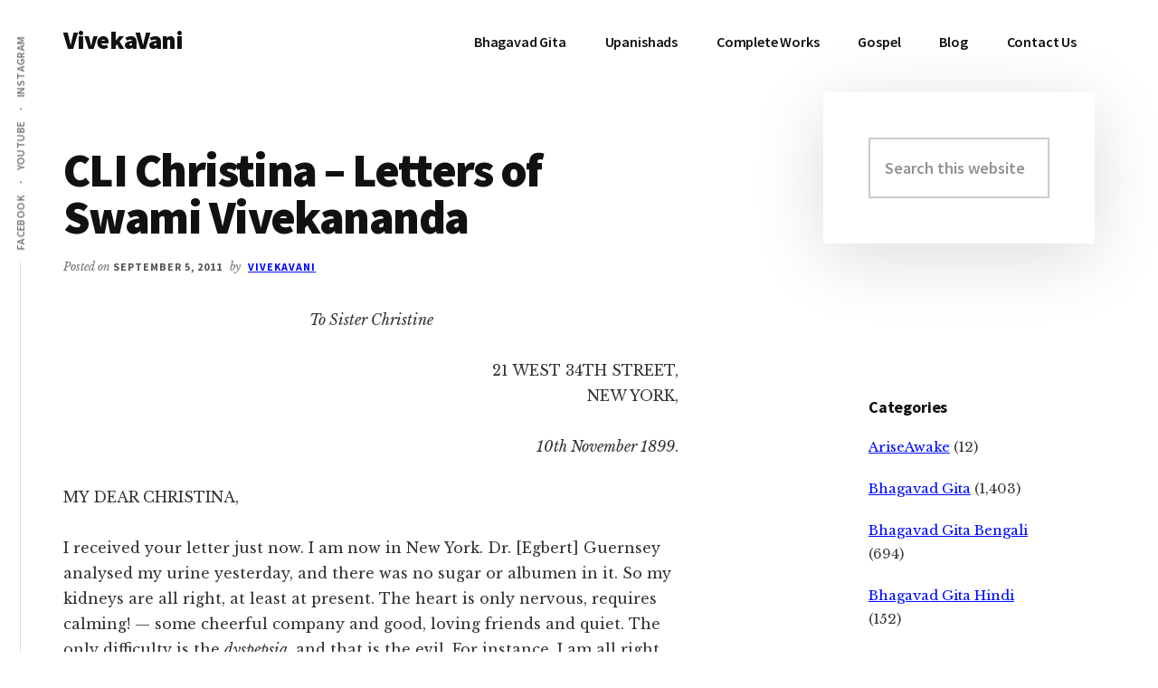

--- FILE ---
content_type: text/html; charset=UTF-8
request_url: https://vivekavani.com/cli-christina-letters-swami-vivekananda/
body_size: 13431
content:
<!DOCTYPE html>
<html lang="en-US">
<head >
<meta charset="UTF-8" />
<meta name="viewport" content="width=device-width, initial-scale=1" />
<meta name='robots' content='index, follow, max-image-preview:large, max-snippet:-1, max-video-preview:-1' />

	<!-- This site is optimized with the Yoast SEO plugin v26.6 - https://yoast.com/wordpress/plugins/seo/ -->
	<title>CLI Christina - Letters of Swami Vivekananda - VivekaVani</title>
	<link rel="canonical" href="https://vivekavani.com/cli-christina-letters-swami-vivekananda/" />
	<meta property="og:locale" content="en_US" />
	<meta property="og:type" content="article" />
	<meta property="og:title" content="CLI Christina - Letters of Swami Vivekananda - VivekaVani" />
	<meta property="og:description" content="To Sister Christine 21 WEST 34TH STREET,NEW YORK, 10th November 1899. MY DEAR CHRISTINA, I received your letter just now. I am now in New York. Dr. [Egbert] Guernsey analysed my urine yesterday, and there was no sugar or albumen in it. So my kidneys are all right, at least at&nbsp;present. The heart is only [&hellip;]" />
	<meta property="og:url" content="https://vivekavani.com/cli-christina-letters-swami-vivekananda/" />
	<meta property="og:site_name" content="VivekaVani" />
	<meta property="article:publisher" content="https://www.facebook.com/VivekaVani/" />
	<meta property="article:published_time" content="2011-09-05T13:51:00+00:00" />
	<meta property="article:modified_time" content="2021-09-05T13:52:07+00:00" />
	<meta name="author" content="VivekaVani" />
	<meta name="twitter:card" content="summary_large_image" />
	<meta name="twitter:creator" content="@advaitavani" />
	<meta name="twitter:site" content="@advaitavani" />
	<meta name="twitter:label1" content="Written by" />
	<meta name="twitter:data1" content="VivekaVani" />
	<meta name="twitter:label2" content="Est. reading time" />
	<meta name="twitter:data2" content="2 minutes" />
	<script type="application/ld+json" class="yoast-schema-graph">{"@context":"https://schema.org","@graph":[{"@type":"Article","@id":"https://vivekavani.com/cli-christina-letters-swami-vivekananda/#article","isPartOf":{"@id":"https://vivekavani.com/cli-christina-letters-swami-vivekananda/"},"author":{"name":"VivekaVani","@id":"https://vivekavani.com/#/schema/person/4c332aa4940fa74fd45810ed68e004cc"},"headline":"CLI Christina &#8211; Letters of Swami Vivekananda","datePublished":"2011-09-05T13:51:00+00:00","dateModified":"2021-09-05T13:52:07+00:00","mainEntityOfPage":{"@id":"https://vivekavani.com/cli-christina-letters-swami-vivekananda/"},"wordCount":326,"commentCount":0,"publisher":{"@id":"https://vivekavani.com/#organization"},"keywords":["Complete Works of Swami Vivekananda","Swami Vivekananda"],"articleSection":["Complete Works of Swami Vivekananda","Letters of Swami Vivekananda"],"inLanguage":"en-US"},{"@type":"WebPage","@id":"https://vivekavani.com/cli-christina-letters-swami-vivekananda/","url":"https://vivekavani.com/cli-christina-letters-swami-vivekananda/","name":"CLI Christina - Letters of Swami Vivekananda - VivekaVani","isPartOf":{"@id":"https://vivekavani.com/#website"},"datePublished":"2011-09-05T13:51:00+00:00","dateModified":"2021-09-05T13:52:07+00:00","breadcrumb":{"@id":"https://vivekavani.com/cli-christina-letters-swami-vivekananda/#breadcrumb"},"inLanguage":"en-US","potentialAction":[{"@type":"ReadAction","target":["https://vivekavani.com/cli-christina-letters-swami-vivekananda/"]}]},{"@type":"BreadcrumbList","@id":"https://vivekavani.com/cli-christina-letters-swami-vivekananda/#breadcrumb","itemListElement":[{"@type":"ListItem","position":1,"name":"Blog","item":"https://vivekavani.com/blog/"},{"@type":"ListItem","position":2,"name":"Complete Works of Swami Vivekananda","item":"https://vivekavani.com/category/complete-works-of-swami-vivekananda/"},{"@type":"ListItem","position":3,"name":"CLI Christina &#8211; Letters of Swami Vivekananda"}]},{"@type":"WebSite","@id":"https://vivekavani.com/#website","url":"https://vivekavani.com/","name":"VivekaVani","description":"Voice of Vivekananda","publisher":{"@id":"https://vivekavani.com/#organization"},"potentialAction":[{"@type":"SearchAction","target":{"@type":"EntryPoint","urlTemplate":"https://vivekavani.com/?s={search_term_string}"},"query-input":{"@type":"PropertyValueSpecification","valueRequired":true,"valueName":"search_term_string"}}],"inLanguage":"en-US"},{"@type":"Organization","@id":"https://vivekavani.com/#organization","name":"VivekaVani","url":"https://vivekavani.com/","logo":{"@type":"ImageObject","inLanguage":"en-US","@id":"https://vivekavani.com/#/schema/logo/image/","url":"https://cdn.vivekavani.com/wp-content/uploads/2019/04/swamiji-profile-pic.jpg","contentUrl":"https://cdn.vivekavani.com/wp-content/uploads/2019/04/swamiji-profile-pic.jpg","width":337,"height":337,"caption":"VivekaVani"},"image":{"@id":"https://vivekavani.com/#/schema/logo/image/"},"sameAs":["https://www.facebook.com/VivekaVani/","https://x.com/advaitavani","https://www.instagram.com/vivekavani/","https://www.pinterest.com/VedantaTalks","https://www.youtube.com/vivekavani"]},{"@type":"Person","@id":"https://vivekavani.com/#/schema/person/4c332aa4940fa74fd45810ed68e004cc","name":"VivekaVani","image":{"@type":"ImageObject","inLanguage":"en-US","@id":"https://vivekavani.com/#/schema/person/image/","url":"https://secure.gravatar.com/avatar/a1d9002e340cece03e4fe622613277b1d0e121da34e6b52714c3f96fac7e1ab5?s=96&d=mm&r=g","contentUrl":"https://secure.gravatar.com/avatar/a1d9002e340cece03e4fe622613277b1d0e121da34e6b52714c3f96fac7e1ab5?s=96&d=mm&r=g","caption":"VivekaVani"},"sameAs":["http://vivekavani.com","VivekaVani"],"url":"https://vivekavani.com/author/vivekavani/"}]}</script>
	<!-- / Yoast SEO plugin. -->


<link rel='dns-prefetch' href='//www.googletagmanager.com' />
<link rel='dns-prefetch' href='//fonts.googleapis.com' />
<link rel="alternate" type="application/rss+xml" title="VivekaVani &raquo; Feed" href="https://vivekavani.com/feed/" />
<link rel="alternate" title="oEmbed (JSON)" type="application/json+oembed" href="https://vivekavani.com/wp-json/oembed/1.0/embed?url=https%3A%2F%2Fvivekavani.com%2Fcli-christina-letters-swami-vivekananda%2F" />
<link rel="alternate" title="oEmbed (XML)" type="text/xml+oembed" href="https://vivekavani.com/wp-json/oembed/1.0/embed?url=https%3A%2F%2Fvivekavani.com%2Fcli-christina-letters-swami-vivekananda%2F&#038;format=xml" />
<style id='wp-img-auto-sizes-contain-inline-css' type='text/css'>
img:is([sizes=auto i],[sizes^="auto," i]){contain-intrinsic-size:3000px 1500px}
/*# sourceURL=wp-img-auto-sizes-contain-inline-css */
</style>
<link rel='stylesheet' id='authority-pro-css' href='https://cdn.vivekavani.com/wp-content/themes/authority-pro/style.css?ver=1.0.1' type='text/css' media='all' />
<style id='wp-emoji-styles-inline-css' type='text/css'>

	img.wp-smiley, img.emoji {
		display: inline !important;
		border: none !important;
		box-shadow: none !important;
		height: 1em !important;
		width: 1em !important;
		margin: 0 0.07em !important;
		vertical-align: -0.1em !important;
		background: none !important;
		padding: 0 !important;
	}
/*# sourceURL=wp-emoji-styles-inline-css */
</style>
<style id='wp-block-library-inline-css' type='text/css'>
:root{--wp-block-synced-color:#7a00df;--wp-block-synced-color--rgb:122,0,223;--wp-bound-block-color:var(--wp-block-synced-color);--wp-editor-canvas-background:#ddd;--wp-admin-theme-color:#007cba;--wp-admin-theme-color--rgb:0,124,186;--wp-admin-theme-color-darker-10:#006ba1;--wp-admin-theme-color-darker-10--rgb:0,107,160.5;--wp-admin-theme-color-darker-20:#005a87;--wp-admin-theme-color-darker-20--rgb:0,90,135;--wp-admin-border-width-focus:2px}@media (min-resolution:192dpi){:root{--wp-admin-border-width-focus:1.5px}}.wp-element-button{cursor:pointer}:root .has-very-light-gray-background-color{background-color:#eee}:root .has-very-dark-gray-background-color{background-color:#313131}:root .has-very-light-gray-color{color:#eee}:root .has-very-dark-gray-color{color:#313131}:root .has-vivid-green-cyan-to-vivid-cyan-blue-gradient-background{background:linear-gradient(135deg,#00d084,#0693e3)}:root .has-purple-crush-gradient-background{background:linear-gradient(135deg,#34e2e4,#4721fb 50%,#ab1dfe)}:root .has-hazy-dawn-gradient-background{background:linear-gradient(135deg,#faaca8,#dad0ec)}:root .has-subdued-olive-gradient-background{background:linear-gradient(135deg,#fafae1,#67a671)}:root .has-atomic-cream-gradient-background{background:linear-gradient(135deg,#fdd79a,#004a59)}:root .has-nightshade-gradient-background{background:linear-gradient(135deg,#330968,#31cdcf)}:root .has-midnight-gradient-background{background:linear-gradient(135deg,#020381,#2874fc)}:root{--wp--preset--font-size--normal:16px;--wp--preset--font-size--huge:42px}.has-regular-font-size{font-size:1em}.has-larger-font-size{font-size:2.625em}.has-normal-font-size{font-size:var(--wp--preset--font-size--normal)}.has-huge-font-size{font-size:var(--wp--preset--font-size--huge)}.has-text-align-center{text-align:center}.has-text-align-left{text-align:left}.has-text-align-right{text-align:right}.has-fit-text{white-space:nowrap!important}#end-resizable-editor-section{display:none}.aligncenter{clear:both}.items-justified-left{justify-content:flex-start}.items-justified-center{justify-content:center}.items-justified-right{justify-content:flex-end}.items-justified-space-between{justify-content:space-between}.screen-reader-text{border:0;clip-path:inset(50%);height:1px;margin:-1px;overflow:hidden;padding:0;position:absolute;width:1px;word-wrap:normal!important}.screen-reader-text:focus{background-color:#ddd;clip-path:none;color:#444;display:block;font-size:1em;height:auto;left:5px;line-height:normal;padding:15px 23px 14px;text-decoration:none;top:5px;width:auto;z-index:100000}html :where(.has-border-color){border-style:solid}html :where([style*=border-top-color]){border-top-style:solid}html :where([style*=border-right-color]){border-right-style:solid}html :where([style*=border-bottom-color]){border-bottom-style:solid}html :where([style*=border-left-color]){border-left-style:solid}html :where([style*=border-width]){border-style:solid}html :where([style*=border-top-width]){border-top-style:solid}html :where([style*=border-right-width]){border-right-style:solid}html :where([style*=border-bottom-width]){border-bottom-style:solid}html :where([style*=border-left-width]){border-left-style:solid}html :where(img[class*=wp-image-]){height:auto;max-width:100%}:where(figure){margin:0 0 1em}html :where(.is-position-sticky){--wp-admin--admin-bar--position-offset:var(--wp-admin--admin-bar--height,0px)}@media screen and (max-width:600px){html :where(.is-position-sticky){--wp-admin--admin-bar--position-offset:0px}}

/*# sourceURL=wp-block-library-inline-css */
</style><style id='global-styles-inline-css' type='text/css'>
:root{--wp--preset--aspect-ratio--square: 1;--wp--preset--aspect-ratio--4-3: 4/3;--wp--preset--aspect-ratio--3-4: 3/4;--wp--preset--aspect-ratio--3-2: 3/2;--wp--preset--aspect-ratio--2-3: 2/3;--wp--preset--aspect-ratio--16-9: 16/9;--wp--preset--aspect-ratio--9-16: 9/16;--wp--preset--color--black: #000000;--wp--preset--color--cyan-bluish-gray: #abb8c3;--wp--preset--color--white: #ffffff;--wp--preset--color--pale-pink: #f78da7;--wp--preset--color--vivid-red: #cf2e2e;--wp--preset--color--luminous-vivid-orange: #ff6900;--wp--preset--color--luminous-vivid-amber: #fcb900;--wp--preset--color--light-green-cyan: #7bdcb5;--wp--preset--color--vivid-green-cyan: #00d084;--wp--preset--color--pale-cyan-blue: #8ed1fc;--wp--preset--color--vivid-cyan-blue: #0693e3;--wp--preset--color--vivid-purple: #9b51e0;--wp--preset--gradient--vivid-cyan-blue-to-vivid-purple: linear-gradient(135deg,rgb(6,147,227) 0%,rgb(155,81,224) 100%);--wp--preset--gradient--light-green-cyan-to-vivid-green-cyan: linear-gradient(135deg,rgb(122,220,180) 0%,rgb(0,208,130) 100%);--wp--preset--gradient--luminous-vivid-amber-to-luminous-vivid-orange: linear-gradient(135deg,rgb(252,185,0) 0%,rgb(255,105,0) 100%);--wp--preset--gradient--luminous-vivid-orange-to-vivid-red: linear-gradient(135deg,rgb(255,105,0) 0%,rgb(207,46,46) 100%);--wp--preset--gradient--very-light-gray-to-cyan-bluish-gray: linear-gradient(135deg,rgb(238,238,238) 0%,rgb(169,184,195) 100%);--wp--preset--gradient--cool-to-warm-spectrum: linear-gradient(135deg,rgb(74,234,220) 0%,rgb(151,120,209) 20%,rgb(207,42,186) 40%,rgb(238,44,130) 60%,rgb(251,105,98) 80%,rgb(254,248,76) 100%);--wp--preset--gradient--blush-light-purple: linear-gradient(135deg,rgb(255,206,236) 0%,rgb(152,150,240) 100%);--wp--preset--gradient--blush-bordeaux: linear-gradient(135deg,rgb(254,205,165) 0%,rgb(254,45,45) 50%,rgb(107,0,62) 100%);--wp--preset--gradient--luminous-dusk: linear-gradient(135deg,rgb(255,203,112) 0%,rgb(199,81,192) 50%,rgb(65,88,208) 100%);--wp--preset--gradient--pale-ocean: linear-gradient(135deg,rgb(255,245,203) 0%,rgb(182,227,212) 50%,rgb(51,167,181) 100%);--wp--preset--gradient--electric-grass: linear-gradient(135deg,rgb(202,248,128) 0%,rgb(113,206,126) 100%);--wp--preset--gradient--midnight: linear-gradient(135deg,rgb(2,3,129) 0%,rgb(40,116,252) 100%);--wp--preset--font-size--small: 13px;--wp--preset--font-size--medium: 20px;--wp--preset--font-size--large: 36px;--wp--preset--font-size--x-large: 42px;--wp--preset--spacing--20: 0.44rem;--wp--preset--spacing--30: 0.67rem;--wp--preset--spacing--40: 1rem;--wp--preset--spacing--50: 1.5rem;--wp--preset--spacing--60: 2.25rem;--wp--preset--spacing--70: 3.38rem;--wp--preset--spacing--80: 5.06rem;--wp--preset--shadow--natural: 6px 6px 9px rgba(0, 0, 0, 0.2);--wp--preset--shadow--deep: 12px 12px 50px rgba(0, 0, 0, 0.4);--wp--preset--shadow--sharp: 6px 6px 0px rgba(0, 0, 0, 0.2);--wp--preset--shadow--outlined: 6px 6px 0px -3px rgb(255, 255, 255), 6px 6px rgb(0, 0, 0);--wp--preset--shadow--crisp: 6px 6px 0px rgb(0, 0, 0);}:where(.is-layout-flex){gap: 0.5em;}:where(.is-layout-grid){gap: 0.5em;}body .is-layout-flex{display: flex;}.is-layout-flex{flex-wrap: wrap;align-items: center;}.is-layout-flex > :is(*, div){margin: 0;}body .is-layout-grid{display: grid;}.is-layout-grid > :is(*, div){margin: 0;}:where(.wp-block-columns.is-layout-flex){gap: 2em;}:where(.wp-block-columns.is-layout-grid){gap: 2em;}:where(.wp-block-post-template.is-layout-flex){gap: 1.25em;}:where(.wp-block-post-template.is-layout-grid){gap: 1.25em;}.has-black-color{color: var(--wp--preset--color--black) !important;}.has-cyan-bluish-gray-color{color: var(--wp--preset--color--cyan-bluish-gray) !important;}.has-white-color{color: var(--wp--preset--color--white) !important;}.has-pale-pink-color{color: var(--wp--preset--color--pale-pink) !important;}.has-vivid-red-color{color: var(--wp--preset--color--vivid-red) !important;}.has-luminous-vivid-orange-color{color: var(--wp--preset--color--luminous-vivid-orange) !important;}.has-luminous-vivid-amber-color{color: var(--wp--preset--color--luminous-vivid-amber) !important;}.has-light-green-cyan-color{color: var(--wp--preset--color--light-green-cyan) !important;}.has-vivid-green-cyan-color{color: var(--wp--preset--color--vivid-green-cyan) !important;}.has-pale-cyan-blue-color{color: var(--wp--preset--color--pale-cyan-blue) !important;}.has-vivid-cyan-blue-color{color: var(--wp--preset--color--vivid-cyan-blue) !important;}.has-vivid-purple-color{color: var(--wp--preset--color--vivid-purple) !important;}.has-black-background-color{background-color: var(--wp--preset--color--black) !important;}.has-cyan-bluish-gray-background-color{background-color: var(--wp--preset--color--cyan-bluish-gray) !important;}.has-white-background-color{background-color: var(--wp--preset--color--white) !important;}.has-pale-pink-background-color{background-color: var(--wp--preset--color--pale-pink) !important;}.has-vivid-red-background-color{background-color: var(--wp--preset--color--vivid-red) !important;}.has-luminous-vivid-orange-background-color{background-color: var(--wp--preset--color--luminous-vivid-orange) !important;}.has-luminous-vivid-amber-background-color{background-color: var(--wp--preset--color--luminous-vivid-amber) !important;}.has-light-green-cyan-background-color{background-color: var(--wp--preset--color--light-green-cyan) !important;}.has-vivid-green-cyan-background-color{background-color: var(--wp--preset--color--vivid-green-cyan) !important;}.has-pale-cyan-blue-background-color{background-color: var(--wp--preset--color--pale-cyan-blue) !important;}.has-vivid-cyan-blue-background-color{background-color: var(--wp--preset--color--vivid-cyan-blue) !important;}.has-vivid-purple-background-color{background-color: var(--wp--preset--color--vivid-purple) !important;}.has-black-border-color{border-color: var(--wp--preset--color--black) !important;}.has-cyan-bluish-gray-border-color{border-color: var(--wp--preset--color--cyan-bluish-gray) !important;}.has-white-border-color{border-color: var(--wp--preset--color--white) !important;}.has-pale-pink-border-color{border-color: var(--wp--preset--color--pale-pink) !important;}.has-vivid-red-border-color{border-color: var(--wp--preset--color--vivid-red) !important;}.has-luminous-vivid-orange-border-color{border-color: var(--wp--preset--color--luminous-vivid-orange) !important;}.has-luminous-vivid-amber-border-color{border-color: var(--wp--preset--color--luminous-vivid-amber) !important;}.has-light-green-cyan-border-color{border-color: var(--wp--preset--color--light-green-cyan) !important;}.has-vivid-green-cyan-border-color{border-color: var(--wp--preset--color--vivid-green-cyan) !important;}.has-pale-cyan-blue-border-color{border-color: var(--wp--preset--color--pale-cyan-blue) !important;}.has-vivid-cyan-blue-border-color{border-color: var(--wp--preset--color--vivid-cyan-blue) !important;}.has-vivid-purple-border-color{border-color: var(--wp--preset--color--vivid-purple) !important;}.has-vivid-cyan-blue-to-vivid-purple-gradient-background{background: var(--wp--preset--gradient--vivid-cyan-blue-to-vivid-purple) !important;}.has-light-green-cyan-to-vivid-green-cyan-gradient-background{background: var(--wp--preset--gradient--light-green-cyan-to-vivid-green-cyan) !important;}.has-luminous-vivid-amber-to-luminous-vivid-orange-gradient-background{background: var(--wp--preset--gradient--luminous-vivid-amber-to-luminous-vivid-orange) !important;}.has-luminous-vivid-orange-to-vivid-red-gradient-background{background: var(--wp--preset--gradient--luminous-vivid-orange-to-vivid-red) !important;}.has-very-light-gray-to-cyan-bluish-gray-gradient-background{background: var(--wp--preset--gradient--very-light-gray-to-cyan-bluish-gray) !important;}.has-cool-to-warm-spectrum-gradient-background{background: var(--wp--preset--gradient--cool-to-warm-spectrum) !important;}.has-blush-light-purple-gradient-background{background: var(--wp--preset--gradient--blush-light-purple) !important;}.has-blush-bordeaux-gradient-background{background: var(--wp--preset--gradient--blush-bordeaux) !important;}.has-luminous-dusk-gradient-background{background: var(--wp--preset--gradient--luminous-dusk) !important;}.has-pale-ocean-gradient-background{background: var(--wp--preset--gradient--pale-ocean) !important;}.has-electric-grass-gradient-background{background: var(--wp--preset--gradient--electric-grass) !important;}.has-midnight-gradient-background{background: var(--wp--preset--gradient--midnight) !important;}.has-small-font-size{font-size: var(--wp--preset--font-size--small) !important;}.has-medium-font-size{font-size: var(--wp--preset--font-size--medium) !important;}.has-large-font-size{font-size: var(--wp--preset--font-size--large) !important;}.has-x-large-font-size{font-size: var(--wp--preset--font-size--x-large) !important;}
/*# sourceURL=global-styles-inline-css */
</style>

<style id='classic-theme-styles-inline-css' type='text/css'>
/*! This file is auto-generated */
.wp-block-button__link{color:#fff;background-color:#32373c;border-radius:9999px;box-shadow:none;text-decoration:none;padding:calc(.667em + 2px) calc(1.333em + 2px);font-size:1.125em}.wp-block-file__button{background:#32373c;color:#fff;text-decoration:none}
/*# sourceURL=https://cdn.vivekavani.com/wp-includes/css/classic-themes.min.css */
</style>
<link rel='stylesheet' id='authority-fonts-css' href='//fonts.googleapis.com/css?family=Source+Sans+Pro%3A600%2C700%2C900%7CLibre+Baskerville%3A400%2C400italic%2C700&#038;ver=1.0.1' type='text/css' media='all' />
<link rel='stylesheet' id='dashicons-css' href='https://cdn.vivekavani.com/wp-includes/css/dashicons.min.css?ver=6.9' type='text/css' media='all' />
<link rel='stylesheet' id='wp-block-paragraph-css' href='https://cdn.vivekavani.com/wp-includes/blocks/paragraph/style.min.css?ver=6.9' type='text/css' media='all' />
<script type="text/javascript" src="https://cdn.vivekavani.com/wp-includes/js/jquery/jquery.min.js?ver=3.7.1" id="jquery-core-js"></script>
<script type="text/javascript" src="https://cdn.vivekavani.com/wp-includes/js/jquery/jquery-migrate.min.js?ver=3.4.1" id="jquery-migrate-js"></script>

<!-- Google tag (gtag.js) snippet added by Site Kit -->
<!-- Google Analytics snippet added by Site Kit -->
<script type="text/javascript" src="https://www.googletagmanager.com/gtag/js?id=G-GJJBD52R91" id="google_gtagjs-js" async></script>
<script type="text/javascript" id="google_gtagjs-js-after">
/* <![CDATA[ */
window.dataLayer = window.dataLayer || [];function gtag(){dataLayer.push(arguments);}
gtag("set","linker",{"domains":["vivekavani.com"]});
gtag("js", new Date());
gtag("set", "developer_id.dZTNiMT", true);
gtag("config", "G-GJJBD52R91", {"googlesitekit_post_type":"post"});
//# sourceURL=google_gtagjs-js-after
/* ]]> */
</script>
<link rel="https://api.w.org/" href="https://vivekavani.com/wp-json/" /><link rel="alternate" title="JSON" type="application/json" href="https://vivekavani.com/wp-json/wp/v2/posts/9493" /><link rel="EditURI" type="application/rsd+xml" title="RSD" href="https://vivekavani.com/xmlrpc.php?rsd" />
<link rel='shortlink' href='https://vivekavani.com/?p=9493' />
<meta name="generator" content="Site Kit by Google 1.168.0" /><link rel="pingback" href="https://vivekavani.com/xmlrpc.php" />

<!-- Google AdSense meta tags added by Site Kit -->
<meta name="google-adsense-platform-account" content="ca-host-pub-2644536267352236">
<meta name="google-adsense-platform-domain" content="sitekit.withgoogle.com">
<!-- End Google AdSense meta tags added by Site Kit -->
<link rel="icon" href="https://cdn.vivekavani.com/wp-content/uploads/2021/01/cropped-Swami-Vivekananda-32x32.png" sizes="32x32" />
<link rel="icon" href="https://cdn.vivekavani.com/wp-content/uploads/2021/01/cropped-Swami-Vivekananda-192x192.png" sizes="192x192" />
<link rel="apple-touch-icon" href="https://cdn.vivekavani.com/wp-content/uploads/2021/01/cropped-Swami-Vivekananda-180x180.png" />
<meta name="msapplication-TileImage" content="https://cdn.vivekavani.com/wp-content/uploads/2021/01/cropped-Swami-Vivekananda-270x270.png" />
		<style type="text/css" id="wp-custom-css">
			.authority-top-banner {
    background: #00b100;
    display: none;
    padding: 5px 5px 5px 5px;
    position: relative;
    text-align: center;
}
figcaption {
    text-align: center;
}
a.previous, a.next {
    background-color: #04AA6D;
    color: #ffffff;
    border-color: #04AA6D;
	padding:8px 16px;
	text-decoration: none;
	border-radius: 5px;
	margin: 0 auto 24px;
}
a.previous {float: left!important;}
a.next
{float: right!important;}

.entry {
    margin-bottom: 20px;
}
.after-entry {
    margin-bottom: 0px;
}

.wp-block-image {
    margin-bottom: 1em;
}		</style>
		</head>
<body class="wp-singular post-template-default single single-post postid-9493 single-format-standard wp-theme-genesis wp-child-theme-authority-pro header-full-width content-sidebar genesis-breadcrumbs-hidden"><ul class="genesis-skip-link"><li><a href="#genesis-content" class="screen-reader-shortcut"> Skip to main content</a></li><li><a href="#genesis-sidebar-primary" class="screen-reader-shortcut"> Skip to primary sidebar</a></li></ul><div class="site-container"><h2 id="additional-menu-label" class="screen-reader-text">Additional menu</h2><nav class="nav-social" aria-labelledby="additional-menu-label" id="genesis-nav-social" itemscope itemtype="https://schema.org/SiteNavigationElement"><ul id="menu-social" class="menu genesis-nav-menu js-superfish"><li id="menu-item-16" class="menu-item menu-item-type-custom menu-item-object-custom menu-item-16"><a href="https://www.facebook.com/VivekaVani/"><span >Facebook</span></a></li>
<li id="menu-item-17" class="menu-item menu-item-type-custom menu-item-object-custom menu-item-17"><a href="https://www.youtube.com/vivekavani?sub_confirmation=1"><span >YouTube</span></a></li>
<li id="menu-item-18" class="menu-item menu-item-type-custom menu-item-object-custom menu-item-18"><a href="https://www.instagram.com/vivekavani/"><span >Instagram</span></a></li>
</ul></nav><header class="site-header"><div class="wrap"><div class="title-area"><p class="site-title"><a href="https://vivekavani.com/">VivekaVani</a></p><p class="site-description">Voice of Vivekananda</p></div><nav class="nav-primary" aria-label="Main" id="genesis-nav-primary"><div class="wrap"><ul id="menu-primary" class="menu genesis-nav-menu menu-primary js-superfish"><li id="menu-item-14256" class="menu-item menu-item-type-custom menu-item-object-custom menu-item-has-children menu-item-14256"><a href="https://vivekavani.com/bg/"><span >Bhagavad Gita</span></a>
<ul class="sub-menu">
	<li id="menu-item-16240" class="menu-item menu-item-type-custom menu-item-object-custom menu-item-16240"><a href="https://vivekavani.com/b1/"><span >Chapter 1</span></a></li>
	<li id="menu-item-16241" class="menu-item menu-item-type-custom menu-item-object-custom menu-item-16241"><a href="https://vivekavani.com/b2/"><span >Chapter 2</span></a></li>
	<li id="menu-item-16242" class="menu-item menu-item-type-custom menu-item-object-custom menu-item-16242"><a href="https://vivekavani.com/b3/"><span >Chapter 3</span></a></li>
	<li id="menu-item-16243" class="menu-item menu-item-type-custom menu-item-object-custom menu-item-16243"><a href="https://vivekavani.com/b4/"><span >Chapter 4</span></a></li>
	<li id="menu-item-16244" class="menu-item menu-item-type-custom menu-item-object-custom menu-item-16244"><a href="https://vivekavani.com/b5/"><span >Chapter 5</span></a></li>
	<li id="menu-item-16245" class="menu-item menu-item-type-custom menu-item-object-custom menu-item-16245"><a href="https://vivekavani.com/b6/"><span >Chapter 6</span></a></li>
	<li id="menu-item-16246" class="menu-item menu-item-type-custom menu-item-object-custom menu-item-16246"><a href="https://vivekavani.com/b7/"><span >Chapter 7</span></a></li>
	<li id="menu-item-16247" class="menu-item menu-item-type-custom menu-item-object-custom menu-item-16247"><a href="https://vivekavani.com/b8/"><span >Chapter 8</span></a></li>
	<li id="menu-item-16248" class="menu-item menu-item-type-custom menu-item-object-custom menu-item-16248"><a href="https://vivekavani.com/b9/"><span >Chapter 9</span></a></li>
	<li id="menu-item-16249" class="menu-item menu-item-type-custom menu-item-object-custom menu-item-16249"><a href="https://vivekavani.com/b10/"><span >Chapter 10</span></a></li>
	<li id="menu-item-16250" class="menu-item menu-item-type-custom menu-item-object-custom menu-item-16250"><a href="https://vivekavani.com/b11/"><span >Chapter 11</span></a></li>
	<li id="menu-item-16251" class="menu-item menu-item-type-custom menu-item-object-custom menu-item-16251"><a href="https://vivekavani.com/b12/"><span >Chapter 12</span></a></li>
	<li id="menu-item-16252" class="menu-item menu-item-type-custom menu-item-object-custom menu-item-16252"><a href="https://vivekavani.com/b13/"><span >Chapter 13</span></a></li>
	<li id="menu-item-16253" class="menu-item menu-item-type-custom menu-item-object-custom menu-item-16253"><a href="https://vivekavani.com/b14/"><span >Chapter 14</span></a></li>
	<li id="menu-item-16254" class="menu-item menu-item-type-custom menu-item-object-custom menu-item-16254"><a href="https://vivekavani.com/b15/"><span >Chapter 15</span></a></li>
	<li id="menu-item-16255" class="menu-item menu-item-type-custom menu-item-object-custom menu-item-16255"><a href="https://vivekavani.com/b16/"><span >Chapter 16</span></a></li>
	<li id="menu-item-16256" class="menu-item menu-item-type-custom menu-item-object-custom menu-item-16256"><a href="https://vivekavani.com/b17/"><span >Chapter 17</span></a></li>
	<li id="menu-item-16257" class="menu-item menu-item-type-custom menu-item-object-custom menu-item-16257"><a href="https://vivekavani.com/b18/"><span >Chapter 18</span></a></li>
</ul>
</li>
<li id="menu-item-29710" class="menu-item menu-item-type-custom menu-item-object-custom menu-item-29710"><a href="https://vivekavani.com/u/"><span >Upanishads</span></a></li>
<li id="menu-item-16190" class="menu-item menu-item-type-post_type menu-item-object-page menu-item-has-children menu-item-16190"><a href="https://vivekavani.com/cw/"><span >Complete Works</span></a>
<ul class="sub-menu">
	<li id="menu-item-16258" class="menu-item menu-item-type-custom menu-item-object-custom menu-item-16258"><a href="https://vivekavani.com/1/"><span >Volume 1</span></a></li>
	<li id="menu-item-16259" class="menu-item menu-item-type-custom menu-item-object-custom menu-item-16259"><a href="https://vivekavani.com/2/"><span >Volume 2</span></a></li>
	<li id="menu-item-16260" class="menu-item menu-item-type-custom menu-item-object-custom menu-item-16260"><a href="https://vivekavani.com/3/"><span >Volume 3</span></a></li>
	<li id="menu-item-16261" class="menu-item menu-item-type-custom menu-item-object-custom menu-item-16261"><a href="https://vivekavani.com/4/"><span >Volume 4</span></a></li>
	<li id="menu-item-16262" class="menu-item menu-item-type-custom menu-item-object-custom menu-item-16262"><a href="https://vivekavani.com/5/"><span >Volume 5</span></a></li>
	<li id="menu-item-16263" class="menu-item menu-item-type-custom menu-item-object-custom menu-item-16263"><a href="https://vivekavani.com/6/"><span >Volume 6</span></a></li>
	<li id="menu-item-16264" class="menu-item menu-item-type-custom menu-item-object-custom menu-item-16264"><a href="https://vivekavani.com/7/"><span >Volume 7</span></a></li>
	<li id="menu-item-16265" class="menu-item menu-item-type-custom menu-item-object-custom menu-item-16265"><a href="https://vivekavani.com/8/"><span >Volume 8</span></a></li>
	<li id="menu-item-16266" class="menu-item menu-item-type-custom menu-item-object-custom menu-item-16266"><a href="https://vivekavani.com/9/"><span >Volume 9</span></a></li>
</ul>
</li>
<li id="menu-item-39318" class="menu-item menu-item-type-custom menu-item-object-custom menu-item-39318"><a href="https://vivekavani.com/g/"><span >Gospel</span></a></li>
<li id="menu-item-675" class="menu-item menu-item-type-post_type menu-item-object-page current_page_parent menu-item-675"><a href="https://vivekavani.com/blog/"><span >Blog</span></a></li>
<li id="menu-item-240" class="menu-item menu-item-type-post_type menu-item-object-page menu-item-240"><a href="https://vivekavani.com/contact-us/"><span >Contact Us</span></a></li>
</ul></div></nav></div></header><div class="site-inner"><div class="content-sidebar-wrap"><main class="content" id="genesis-content"><article class="post-9493 post type-post status-publish format-standard category-complete-works-of-swami-vivekananda category-letters-of-swami-vivekananda tag-complete-works-of-swami-vivekananda tag-swami-vivekananda entry" aria-label="CLI Christina &#8211; Letters of Swami Vivekananda"><header class="entry-header"><h1 class="entry-title">CLI Christina &#8211; Letters of Swami Vivekananda</h1>
<p class="entry-meta">Posted on <time class="entry-time">September 5, 2011</time> by <span class="entry-author"><a href="https://vivekavani.com/author/vivekavani/" class="entry-author-link" rel="author"><span class="entry-author-name">VivekaVani</span></a></span></p></header><div class="entry-content">
<p class="has-text-align-center"><em>To Sister Christine</em></p>



<p class="has-text-align-right">21 WEST 34TH STREET,<br>NEW YORK,</p>



<p class="has-text-align-right"><em>10th November 1899</em>.</p>



<p>MY DEAR CHRISTINA,</p>



<p>I received your letter just now. I am now in New York. Dr. [Egbert] Guernsey analysed my urine yesterday, and there was no sugar or albumen in it. So my kidneys are all right, at least at&nbsp;present. The heart is only nervous, requires calming! — some cheerful company and good, loving friends and quiet. The only difficulty is the&nbsp;<em>dyspepsia</em>, and that is the evil. For instance, I am all right in the morning and can walk miles, but in the evening it is impossible to walk after a meal — the gas — that depends entirely up on food, does it not? I ought to try the Battle Creek food. If I come to Detroit, there will be quiet and Battle Creek food for me.</p>



<p>But if you come to Cambridge with all the instructions of the Battle Creek food, I will have it prepared there; or, between you and me, we will cook it. I am a good hand at that. You don&#8217;t know a thing about cooking. Well, you may help in cleaning the plates etc. I always get money when I need it badly. &#8220;Mother&#8221; always sees to that. So, no danger on that head. I am not in the least danger of life, the Doctors agree — only if this dyspepsia goes away. And that is &#8220;food&#8221;, &#8220;food&#8221;, &#8220;food&#8221;, and no worry. Oh, what a worry I have had! Say we go somewhere else and make a little party and keep house ourselves. In Cambridge, Mrs. Bull has a quiet separate place — her studio house. You can have rooms there. I wish you to know Mrs. Bull. She is a saint, a real saint, if ever there was one. Wait for my next letter. I will write today again, or tomorrow after seeing Mrs. Bull.</p>



<p class="has-text-align-right">Ever yours in the Lord,<br>VIVEKANANDA.</p>
</div><footer class="entry-footer"><p class="entry-meta"><span class="entry-categories">Filed Under: <a href="https://vivekavani.com/category/complete-works-of-swami-vivekananda/" rel="category tag">Complete Works of Swami Vivekananda</a>, <a href="https://vivekavani.com/category/complete-works-of-swami-vivekananda/letters-of-swami-vivekananda/" rel="category tag">Letters of Swami Vivekananda</a></span> <span class="entry-tags">Tagged With: <a href="https://vivekavani.com/tag/complete-works-of-swami-vivekananda/" rel="tag">Complete Works of Swami Vivekananda</a>, <a href="https://vivekavani.com/tag/swami-vivekananda/" rel="tag">Swami Vivekananda</a></span></p></footer></article><div class="after-entry widget-area"><section id="text-2" class="widget widget_text"><div class="widget-wrap">			<div class="textwidget"><p>✅ <strong><a href="https://vivekavani.com/bg/">Bhagavad Gita: 18 Chapters, 700 Verses</a></strong></p>
<p>✅ <strong><a href="https://www.whatsapp.com/channel/0029VaBgXhxIt5s1ZImBn637">Join VivekaVani Whatsapp Channel</a></strong></p>
<p>✅ <strong><a href="https://vivekavani.com/cw/">Complete Works of Swami Vivekananda</a></strong></p>
</div>
		</div></section>
</div></main><aside class="sidebar sidebar-primary widget-area" role="complementary" aria-label="Primary Sidebar" id="genesis-sidebar-primary"><h2 class="genesis-sidebar-title screen-reader-text">Primary Sidebar</h2><section id="search-2" class="widget widget_search"><div class="widget-wrap"><form class="search-form" method="get" action="https://vivekavani.com/" role="search"><label class="search-form-label screen-reader-text" for="searchform-1">Search this website</label><input class="search-form-input" type="search" name="s" id="searchform-1" placeholder="Search this website"><input class="search-form-submit" type="submit" value="Search"><meta content="https://vivekavani.com/?s={s}"></form></div></section>
<section id="block-2" class="widget widget_block"><div class="widget-wrap"></div></section>
<section id="categories-2" class="widget widget_categories"><div class="widget-wrap"><h3 class="widgettitle widget-title">Categories</h3>

			<ul>
					<li class="cat-item cat-item-10"><a href="https://vivekavani.com/category/ariseawake/">AriseAwake</a> (12)
</li>
	<li class="cat-item cat-item-44"><a href="https://vivekavani.com/category/bhagavad-gita/">Bhagavad Gita</a> (1,403)
</li>
	<li class="cat-item cat-item-144"><a href="https://vivekavani.com/category/bhagavad-gita/bhagavad-gita-bengali/">Bhagavad Gita Bengali</a> (694)
</li>
	<li class="cat-item cat-item-146"><a href="https://vivekavani.com/category/bhagavad-gita/bhagavad-gita-hindi/">Bhagavad Gita Hindi</a> (152)
</li>
	<li class="cat-item cat-item-147"><a href="https://vivekavani.com/category/bhagavad-gita/bhagavad-gita-kannada/">Bhagavad Gita Kannada</a> (3)
</li>
	<li class="cat-item cat-item-145"><a href="https://vivekavani.com/category/bhagavad-gita/bhagavad-gita-telugu/">Bhagavad Gita Telugu</a> (658)
</li>
	<li class="cat-item cat-item-59"><a href="https://vivekavani.com/category/complete-works-of-swami-vivekananda/bhakti-yoga/">Bhakti Yoga</a> (45)
</li>
	<li class="cat-item cat-item-137"><a href="https://vivekavani.com/category/book-summaries/">Book Summaries</a> (43)
</li>
	<li class="cat-item cat-item-62"><a href="https://vivekavani.com/category/books/">Books</a> (2)
</li>
	<li class="cat-item cat-item-123"><a href="https://vivekavani.com/category/brahma-sutras/">Brahma Sutras</a> (553)
</li>
	<li class="cat-item cat-item-122"><a href="https://vivekavani.com/category/upanishads/brihadaranyaka-upanishad/">Brihadaranyaka Upanishad</a> (430)
</li>
	<li class="cat-item cat-item-143"><a href="https://vivekavani.com/category/buddhism/">Buddhism</a> (1)
</li>
	<li class="cat-item cat-item-121"><a href="https://vivekavani.com/category/upanishads/chandogya-upanishad/">Chandogya Upanishad</a> (625)
</li>
	<li class="cat-item cat-item-51"><a href="https://vivekavani.com/category/complete-works-of-swami-vivekananda/">Complete Works of Swami Vivekananda</a> (1,494)
</li>
	<li class="cat-item cat-item-124"><a href="https://vivekavani.com/category/dhammapada/">Dhammapada</a> (306)
</li>
	<li class="cat-item cat-item-139"><a href="https://vivekavani.com/category/economics/">Economics</a> (1)
</li>
	<li class="cat-item cat-item-81"><a href="https://vivekavani.com/category/hymns-and-prayers/">Hymns and Prayers</a> (30)
</li>
	<li class="cat-item cat-item-91"><a href="https://vivekavani.com/category/important-incidents/">Important Incidents</a> (547)
</li>
	<li class="cat-item cat-item-148"><a href="https://vivekavani.com/category/important-incidents/important-incidents-telugu/">Important Incidents Telugu</a> (4)
</li>
	<li class="cat-item cat-item-80"><a href="https://vivekavani.com/category/complete-works-of-swami-vivekananda/inspired-talks/">Inspired Talks</a> (45)
</li>
	<li class="cat-item cat-item-114"><a href="https://vivekavani.com/category/upanishads/isha-upanishad/">Isha Upanishad</a> (15)
</li>
	<li class="cat-item cat-item-56"><a href="https://vivekavani.com/category/complete-works-of-swami-vivekananda/jnana-yoga/">Jnana Yoga</a> (17)
</li>
	<li class="cat-item cat-item-52"><a href="https://vivekavani.com/category/complete-works-of-swami-vivekananda/karma-yoga/">Karma Yoga</a> (8)
</li>
	<li class="cat-item cat-item-117"><a href="https://vivekavani.com/category/upanishads/katha-upanishad/">Katha Upanishad</a> (117)
</li>
	<li class="cat-item cat-item-115"><a href="https://vivekavani.com/category/upanishads/kena-upanishad/">Kena Upanishad</a> (33)
</li>
	<li class="cat-item cat-item-109"><a href="https://vivekavani.com/category/knowledge-portal/">Knowledge Portal</a> (7)
</li>
	<li class="cat-item cat-item-60"><a href="https://vivekavani.com/category/complete-works-of-swami-vivekananda/lectures-from-colombo-to-almora/">Lectures from Colombo to Almora</a> (31)
</li>
	<li class="cat-item cat-item-79"><a href="https://vivekavani.com/category/complete-works-of-swami-vivekananda/letters-of-swami-vivekananda/">Letters of Swami Vivekananda</a> (751)
</li>
	<li class="cat-item cat-item-104"><a href="https://vivekavani.com/category/stories-of-devotees/">Life Stories of Devotees</a> (105)
</li>
	<li class="cat-item cat-item-126"><a href="https://vivekavani.com/category/upanishads/mandukya-upanishad/">Mandukya Upanishad</a> (218)
</li>
	<li class="cat-item cat-item-63"><a href="https://vivekavani.com/category/monks/">Monks</a> (93)
</li>
	<li class="cat-item cat-item-118"><a href="https://vivekavani.com/category/upanishads/mundaka-upanishad/">Mundaka Upanishad</a> (65)
</li>
	<li class="cat-item cat-item-128"><a href="https://vivekavani.com/category/philosophers/">Philosophers</a> (10)
</li>
	<li class="cat-item cat-item-120"><a href="https://vivekavani.com/category/upanishads/prashna-upanishad/">Prashna Upanishad</a> (66)
</li>
	<li class="cat-item cat-item-15"><a href="https://vivekavani.com/category/questions-and-answers/">Questions and Answers</a> (41)
</li>
	<li class="cat-item cat-item-129"><a href="https://vivekavani.com/category/quotes/">Quotes</a> (17)
</li>
	<li class="cat-item cat-item-71"><a href="https://vivekavani.com/category/complete-works-of-swami-vivekananda/raja-yoga/">Raja Yoga</a> (33)
</li>
	<li class="cat-item cat-item-135"><a href="https://vivekavani.com/category/ramana-maharshi/">Ramana Maharshi</a> (3)
</li>
	<li class="cat-item cat-item-133"><a href="https://vivekavani.com/category/science-and-spirituality/">Science and Spirituality</a> (4)
</li>
	<li class="cat-item cat-item-111"><a href="https://vivekavani.com/category/spiritual-diary/">Spiritual Diary</a> (366)
</li>
	<li class="cat-item cat-item-130"><a href="https://vivekavani.com/category/quotes/sri-ramakrishna-quotes/">Sri Ramakrishna Quotes</a> (75)
</li>
	<li class="cat-item cat-item-88"><a href="https://vivekavani.com/category/sri-sarada-math/">Sri Sarada Math</a> (5)
</li>
	<li class="cat-item cat-item-39"><a href="https://vivekavani.com/category/stories/">Stories</a> (359)
</li>
	<li class="cat-item cat-item-138"><a href="https://vivekavani.com/category/swami-vivekananda/">Swami Vivekananda</a> (37)
</li>
	<li class="cat-item cat-item-11"><a href="https://vivekavani.com/category/quotes/swami-vivekananda-quotes/">Swami Vivekananda Quotes</a> (384)
</li>
	<li class="cat-item cat-item-119"><a href="https://vivekavani.com/category/upanishads/taittiriya-upanishad/">Taittiriya Upanishad</a> (13)
</li>
	<li class="cat-item cat-item-65"><a href="https://vivekavani.com/category/the-gospel-of-sri-ramakrishna/">The Gospel of Sri Ramakrishna</a> (150)
</li>
	<li class="cat-item cat-item-1"><a href="https://vivekavani.com/category/uncategorized/">Uncategorized</a> (252)
</li>
	<li class="cat-item cat-item-84"><a href="https://vivekavani.com/category/upanishads/">Upanishads</a> (746)
</li>
			</ul>

			</div></section>
<section id="tag_cloud-2" class="widget widget_tag_cloud"><div class="widget-wrap"><h3 class="widgettitle widget-title">Tags</h3>
<div class="tagcloud"><a href="https://vivekavani.com/tag/adi-sankaracharya/" class="tag-cloud-link tag-link-141 tag-link-position-1" style="font-size: 8pt;" aria-label="Adi Sankaracharya (2 items)">Adi Sankaracharya</a>
<a href="https://vivekavani.com/tag/adi-shankaracharya/" class="tag-cloud-link tag-link-83 tag-link-position-2" style="font-size: 8.5936395759717pt;" aria-label="Adi Shankaracharya (3 items)">Adi Shankaracharya</a>
<a href="https://vivekavani.com/tag/ai-stories/" class="tag-cloud-link tag-link-136 tag-link-position-3" style="font-size: 8pt;" aria-label="AI Stories (2 items)">AI Stories</a>
<a href="https://vivekavani.com/tag/alvar-saints/" class="tag-cloud-link tag-link-116 tag-link-position-4" style="font-size: 10.770318021201pt;" aria-label="Alvar Saints (10 items)">Alvar Saints</a>
<a href="https://vivekavani.com/tag/bhagavad-gita/" class="tag-cloud-link tag-link-43 tag-link-position-5" style="font-size: 21.257950530035pt;" aria-label="Bhagavad Gita (1,439 items)">Bhagavad Gita</a>
<a href="https://vivekavani.com/tag/bhakti-yoga/" class="tag-cloud-link tag-link-55 tag-link-position-6" style="font-size: 13.194346289753pt;" aria-label="Bhakti Yoga (33 items)">Bhakti Yoga</a>
<a href="https://vivekavani.com/tag/buddhism/" class="tag-cloud-link tag-link-41 tag-link-position-7" style="font-size: 17.893992932862pt;" aria-label="Buddhism (303 items)">Buddhism</a>
<a href="https://vivekavani.com/tag/complete-works-of-swami-vivekananda/" class="tag-cloud-link tag-link-77 tag-link-position-8" style="font-size: 21.159010600707pt;" aria-label="Complete Works of Swami Vivekananda (1,364 items)">Complete Works of Swami Vivekananda</a>
<a href="https://vivekavani.com/tag/gautama-buddha/" class="tag-cloud-link tag-link-42 tag-link-position-9" style="font-size: 17.893992932862pt;" aria-label="Gautama Buddha (300 items)">Gautama Buddha</a>
<a href="https://vivekavani.com/tag/hinduism/" class="tag-cloud-link tag-link-53 tag-link-position-10" style="font-size: 8.5936395759717pt;" aria-label="Hinduism (3 items)">Hinduism</a>
<a href="https://vivekavani.com/tag/jnana-yoga/" class="tag-cloud-link tag-link-57 tag-link-position-11" style="font-size: 12.254416961131pt;" aria-label="Jnana Yoga (21 items)">Jnana Yoga</a>
<a href="https://vivekavani.com/tag/karma-yoga/" class="tag-cloud-link tag-link-50 tag-link-position-12" style="font-size: 10.968197879859pt;" aria-label="Karma Yoga (11 items)">Karma Yoga</a>
<a href="https://vivekavani.com/tag/mataji/" class="tag-cloud-link tag-link-89 tag-link-position-13" style="font-size: 9.0883392226148pt;" aria-label="Mataji (4 items)">Mataji</a>
<a href="https://vivekavani.com/tag/meditation/" class="tag-cloud-link tag-link-37 tag-link-position-14" style="font-size: 9.8303886925795pt;" aria-label="Meditation (6 items)">Meditation</a>
<a href="https://vivekavani.com/tag/poems/" class="tag-cloud-link tag-link-78 tag-link-position-15" style="font-size: 13.491166077739pt;" aria-label="Poems (38 items)">Poems</a>
<a href="https://vivekavani.com/tag/practical-vedanta/" class="tag-cloud-link tag-link-58 tag-link-position-16" style="font-size: 9.0883392226148pt;" aria-label="Practical Vedanta (4 items)">Practical Vedanta</a>
<a href="https://vivekavani.com/tag/qa/" class="tag-cloud-link tag-link-40 tag-link-position-17" style="font-size: 9.8303886925795pt;" aria-label="Q&amp;A (6 items)">Q&amp;A</a>
<a href="https://vivekavani.com/tag/quotes/" class="tag-cloud-link tag-link-18 tag-link-position-18" style="font-size: 18.289752650177pt;" aria-label="Quotes (362 items)">Quotes</a>
<a href="https://vivekavani.com/tag/raja-yoga/" class="tag-cloud-link tag-link-72 tag-link-position-19" style="font-size: 12.056537102473pt;" aria-label="Raja Yoga (19 items)">Raja Yoga</a>
<a href="https://vivekavani.com/tag/ramakrishna-math/" class="tag-cloud-link tag-link-46 tag-link-position-20" style="font-size: 8pt;" aria-label="Ramakrishna Math (2 items)">Ramakrishna Math</a>
<a href="https://vivekavani.com/tag/ramana-maharshi/" class="tag-cloud-link tag-link-134 tag-link-position-21" style="font-size: 8.5936395759717pt;" aria-label="Ramana Maharshi (3 items)">Ramana Maharshi</a>
<a href="https://vivekavani.com/tag/sister-nivedita/" class="tag-cloud-link tag-link-26 tag-link-position-22" style="font-size: 10.968197879859pt;" aria-label="Sister Nivedita (11 items)">Sister Nivedita</a>
<a href="https://vivekavani.com/tag/srimad-bhagavatam/" class="tag-cloud-link tag-link-85 tag-link-position-23" style="font-size: 10.077738515901pt;" aria-label="Srimad Bhagavatam (7 items)">Srimad Bhagavatam</a>
<a href="https://vivekavani.com/tag/sri-ramakrishna/" class="tag-cloud-link tag-link-48 tag-link-position-24" style="font-size: 20.318021201413pt;" aria-label="Sri Ramakrishna (933 items)">Sri Ramakrishna</a>
<a href="https://vivekavani.com/tag/sri-sarada-devi/" class="tag-cloud-link tag-link-49 tag-link-position-25" style="font-size: 15.519434628975pt;" aria-label="Sri Sarada Devi (100 items)">Sri Sarada Devi</a>
<a href="https://vivekavani.com/tag/stories/" class="tag-cloud-link tag-link-38 tag-link-position-26" style="font-size: 13.194346289753pt;" aria-label="Stories (33 items)">Stories</a>
<a href="https://vivekavani.com/tag/swami-abhedananda/" class="tag-cloud-link tag-link-97 tag-link-position-27" style="font-size: 12.551236749117pt;" aria-label="Swami Abhedananda (24 items)">Swami Abhedananda</a>
<a href="https://vivekavani.com/tag/swami-adbhutananda/" class="tag-cloud-link tag-link-69 tag-link-position-28" style="font-size: 12.155477031802pt;" aria-label="Swami Adbhutananda (20 items)">Swami Adbhutananda</a>
<a href="https://vivekavani.com/tag/swami-advaitananda/" class="tag-cloud-link tag-link-103 tag-link-position-29" style="font-size: 10.572438162544pt;" aria-label="Swami Advaitananda (9 items)">Swami Advaitananda</a>
<a href="https://vivekavani.com/tag/swami-akhandananda/" class="tag-cloud-link tag-link-96 tag-link-position-30" style="font-size: 12.600706713781pt;" aria-label="Swami Akhandananda (25 items)">Swami Akhandananda</a>
<a href="https://vivekavani.com/tag/swami-brahmananda/" class="tag-cloud-link tag-link-95 tag-link-position-31" style="font-size: 14.530035335689pt;" aria-label="Swami Brahmananda (62 items)">Swami Brahmananda</a>
<a href="https://vivekavani.com/tag/swami-niranjanananda/" class="tag-cloud-link tag-link-112 tag-link-position-32" style="font-size: 11.56183745583pt;" aria-label="Swami Niranjanananda (15 items)">Swami Niranjanananda</a>
<a href="https://vivekavani.com/tag/swami-premananda/" class="tag-cloud-link tag-link-93 tag-link-position-33" style="font-size: 13.39222614841pt;" aria-label="Swami Premananda (36 items)">Swami Premananda</a>
<a href="https://vivekavani.com/tag/swami-ramakrishnananda/" class="tag-cloud-link tag-link-102 tag-link-position-34" style="font-size: 12.056537102473pt;" aria-label="Swami Ramakrishnananda (19 items)">Swami Ramakrishnananda</a>
<a href="https://vivekavani.com/tag/swami-saradananda/" class="tag-cloud-link tag-link-113 tag-link-position-35" style="font-size: 12.600706713781pt;" aria-label="Swami Saradananda (25 items)">Swami Saradananda</a>
<a href="https://vivekavani.com/tag/swami-sarvapriyananda/" class="tag-cloud-link tag-link-76 tag-link-position-36" style="font-size: 11.858657243816pt;" aria-label="Swami Sarvapriyananda (17 items)">Swami Sarvapriyananda</a>
<a href="https://vivekavani.com/tag/swami-shivananda/" class="tag-cloud-link tag-link-94 tag-link-position-37" style="font-size: 15.766784452297pt;" aria-label="Swami Shivananda (110 items)">Swami Shivananda</a>
<a href="https://vivekavani.com/tag/swami-subodhananda/" class="tag-cloud-link tag-link-100 tag-link-position-38" style="font-size: 11.858657243816pt;" aria-label="Swami Subodhananda (17 items)">Swami Subodhananda</a>
<a href="https://vivekavani.com/tag/swami-trigunatitananda/" class="tag-cloud-link tag-link-98 tag-link-position-39" style="font-size: 11.858657243816pt;" aria-label="Swami Trigunatitananda (17 items)">Swami Trigunatitananda</a>
<a href="https://vivekavani.com/tag/swami-turiyananda/" class="tag-cloud-link tag-link-99 tag-link-position-40" style="font-size: 15.717314487633pt;" aria-label="Swami Turiyananda (108 items)">Swami Turiyananda</a>
<a href="https://vivekavani.com/tag/swami-vijnanananda/" class="tag-cloud-link tag-link-92 tag-link-position-41" style="font-size: 13.095406360424pt;" aria-label="Swami Vijnanananda (31 items)">Swami Vijnanananda</a>
<a href="https://vivekavani.com/tag/swami-vivekananda/" class="tag-cloud-link tag-link-19 tag-link-position-42" style="font-size: 22pt;" aria-label="Swami Vivekananda (2,020 items)">Swami Vivekananda</a>
<a href="https://vivekavani.com/tag/swami-yogananda/" class="tag-cloud-link tag-link-101 tag-link-position-43" style="font-size: 11.858657243816pt;" aria-label="Swami Yogananda (17 items)">Swami Yogananda</a>
<a href="https://vivekavani.com/tag/vinayak-lohani/" class="tag-cloud-link tag-link-24 tag-link-position-44" style="font-size: 10.325088339223pt;" aria-label="Vinayak Lohani (8 items)">Vinayak Lohani</a>
<a href="https://vivekavani.com/tag/yoga-sutras-of-patanjali/" class="tag-cloud-link tag-link-73 tag-link-position-45" style="font-size: 9.4840989399293pt;" aria-label="Yoga Sutras of Patanjali (5 items)">Yoga Sutras of Patanjali</a></div>
</div></section>
<section id="media_image-2" class="widget widget_media_image"><div class="widget-wrap"><a href="https://www.youtube.com/vivekavani?sub_confirmation=1"><img width="720" height="720" src="https://cdn.vivekavani.com/wp-content/uploads/2019/06/Swami-Vivekananda.jpg" class="image wp-image-2330  attachment-full size-full" alt="Swami Vivekananda" style="max-width: 100%; height: auto;" decoding="async" loading="lazy" srcset="https://cdn.vivekavani.com/wp-content/uploads/2019/06/Swami-Vivekananda.jpg 720w, https://cdn.vivekavani.com/wp-content/uploads/2019/06/Swami-Vivekananda-150x150.jpg 150w, https://cdn.vivekavani.com/wp-content/uploads/2019/06/Swami-Vivekananda-300x300.jpg 300w" sizes="auto, (max-width: 720px) 100vw, 720px" /></a></div></section>
</aside></div></div><footer class="site-footer"><div class="wrap"><p></p></div></footer></div><script type="speculationrules">
{"prefetch":[{"source":"document","where":{"and":[{"href_matches":"/*"},{"not":{"href_matches":["/wp-*.php","/wp-admin/*","https://cdn.vivekavani.com/wp-content/uploads/*","/wp-content/*","/wp-content/plugins/*","/wp-content/themes/authority-pro/*","/wp-content/themes/genesis/*","/*\\?(.+)"]}},{"not":{"selector_matches":"a[rel~=\"nofollow\"]"}},{"not":{"selector_matches":".no-prefetch, .no-prefetch a"}}]},"eagerness":"conservative"}]}
</script>
<script type="text/javascript" src="https://cdn.vivekavani.com/wp-includes/js/hoverIntent.min.js?ver=1.10.2" id="hoverIntent-js"></script>
<script type="text/javascript" src="https://cdn.vivekavani.com/wp-content/themes/genesis/lib/js/menu/superfish.min.js?ver=1.7.10" id="superfish-js"></script>
<script type="text/javascript" src="https://cdn.vivekavani.com/wp-content/themes/genesis/lib/js/menu/superfish.args.min.js?ver=3.6.1" id="superfish-args-js"></script>
<script type="text/javascript" src="https://cdn.vivekavani.com/wp-content/themes/genesis/lib/js/skip-links.min.js?ver=3.6.1" id="skip-links-js"></script>
<script type="text/javascript" id="authority-responsive-menu-js-extra">
/* <![CDATA[ */
var genesis_responsive_menu = {"mainMenu":"Menu","menuIconClass":"dashicons-before dashicons-menu","subMenu":"Submenu","subMenuIconClass":"dashicons-before dashicons-arrow-down-alt2","menuClasses":{"combine":[".nav-primary",".nav-social"],"others":[]}};
//# sourceURL=authority-responsive-menu-js-extra
/* ]]> */
</script>
<script type="text/javascript" src="https://cdn.vivekavani.com/wp-content/themes/authority-pro/js/responsive-menus.min.js?ver=1.0.1" id="authority-responsive-menu-js"></script>
<script id="wp-emoji-settings" type="application/json">
{"baseUrl":"https://s.w.org/images/core/emoji/17.0.2/72x72/","ext":".png","svgUrl":"https://s.w.org/images/core/emoji/17.0.2/svg/","svgExt":".svg","source":{"concatemoji":"https://cdn.vivekavani.com/wp-includes/js/wp-emoji-release.min.js?ver=6.9"}}
</script>
<script type="module">
/* <![CDATA[ */
/*! This file is auto-generated */
const a=JSON.parse(document.getElementById("wp-emoji-settings").textContent),o=(window._wpemojiSettings=a,"wpEmojiSettingsSupports"),s=["flag","emoji"];function i(e){try{var t={supportTests:e,timestamp:(new Date).valueOf()};sessionStorage.setItem(o,JSON.stringify(t))}catch(e){}}function c(e,t,n){e.clearRect(0,0,e.canvas.width,e.canvas.height),e.fillText(t,0,0);t=new Uint32Array(e.getImageData(0,0,e.canvas.width,e.canvas.height).data);e.clearRect(0,0,e.canvas.width,e.canvas.height),e.fillText(n,0,0);const a=new Uint32Array(e.getImageData(0,0,e.canvas.width,e.canvas.height).data);return t.every((e,t)=>e===a[t])}function p(e,t){e.clearRect(0,0,e.canvas.width,e.canvas.height),e.fillText(t,0,0);var n=e.getImageData(16,16,1,1);for(let e=0;e<n.data.length;e++)if(0!==n.data[e])return!1;return!0}function u(e,t,n,a){switch(t){case"flag":return n(e,"\ud83c\udff3\ufe0f\u200d\u26a7\ufe0f","\ud83c\udff3\ufe0f\u200b\u26a7\ufe0f")?!1:!n(e,"\ud83c\udde8\ud83c\uddf6","\ud83c\udde8\u200b\ud83c\uddf6")&&!n(e,"\ud83c\udff4\udb40\udc67\udb40\udc62\udb40\udc65\udb40\udc6e\udb40\udc67\udb40\udc7f","\ud83c\udff4\u200b\udb40\udc67\u200b\udb40\udc62\u200b\udb40\udc65\u200b\udb40\udc6e\u200b\udb40\udc67\u200b\udb40\udc7f");case"emoji":return!a(e,"\ud83e\u1fac8")}return!1}function f(e,t,n,a){let r;const o=(r="undefined"!=typeof WorkerGlobalScope&&self instanceof WorkerGlobalScope?new OffscreenCanvas(300,150):document.createElement("canvas")).getContext("2d",{willReadFrequently:!0}),s=(o.textBaseline="top",o.font="600 32px Arial",{});return e.forEach(e=>{s[e]=t(o,e,n,a)}),s}function r(e){var t=document.createElement("script");t.src=e,t.defer=!0,document.head.appendChild(t)}a.supports={everything:!0,everythingExceptFlag:!0},new Promise(t=>{let n=function(){try{var e=JSON.parse(sessionStorage.getItem(o));if("object"==typeof e&&"number"==typeof e.timestamp&&(new Date).valueOf()<e.timestamp+604800&&"object"==typeof e.supportTests)return e.supportTests}catch(e){}return null}();if(!n){if("undefined"!=typeof Worker&&"undefined"!=typeof OffscreenCanvas&&"undefined"!=typeof URL&&URL.createObjectURL&&"undefined"!=typeof Blob)try{var e="postMessage("+f.toString()+"("+[JSON.stringify(s),u.toString(),c.toString(),p.toString()].join(",")+"));",a=new Blob([e],{type:"text/javascript"});const r=new Worker(URL.createObjectURL(a),{name:"wpTestEmojiSupports"});return void(r.onmessage=e=>{i(n=e.data),r.terminate(),t(n)})}catch(e){}i(n=f(s,u,c,p))}t(n)}).then(e=>{for(const n in e)a.supports[n]=e[n],a.supports.everything=a.supports.everything&&a.supports[n],"flag"!==n&&(a.supports.everythingExceptFlag=a.supports.everythingExceptFlag&&a.supports[n]);var t;a.supports.everythingExceptFlag=a.supports.everythingExceptFlag&&!a.supports.flag,a.supports.everything||((t=a.source||{}).concatemoji?r(t.concatemoji):t.wpemoji&&t.twemoji&&(r(t.twemoji),r(t.wpemoji)))});
//# sourceURL=https://cdn.vivekavani.com/wp-includes/js/wp-emoji-loader.min.js
/* ]]> */
</script>
</body></html>

<!--
Performance optimized by W3 Total Cache. Learn more: https://www.boldgrid.com/w3-total-cache/?utm_source=w3tc&utm_medium=footer_comment&utm_campaign=free_plugin

Page Caching using Disk: Enhanced{w3tc_pagecache_reject_reason}
Content Delivery Network via Amazon Web Services: CloudFront: cdn.vivekavani.com

Served from: vivekavani.com @ 2026-01-17 19:52:40 by W3 Total Cache
-->